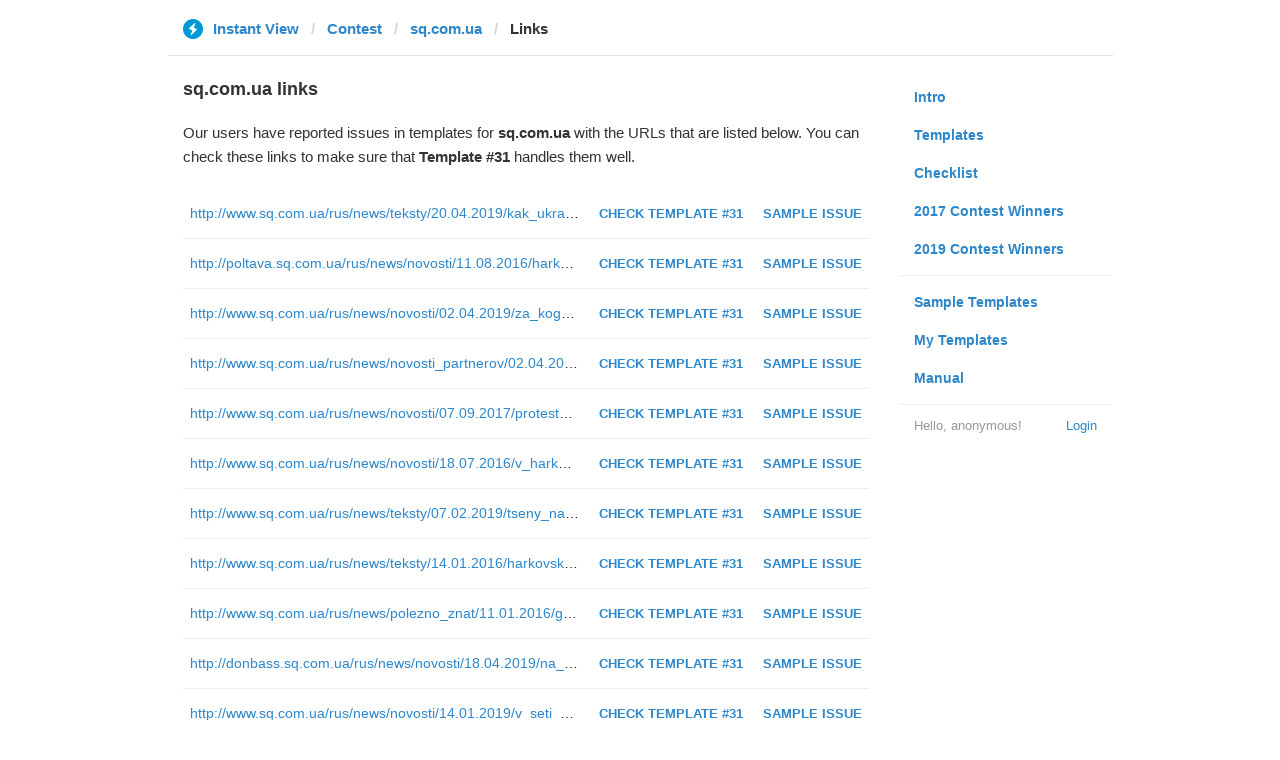

--- FILE ---
content_type: text/html; charset=utf-8
request_url: https://instantview.telegram.org/contest/sq.com.ua/links?template=31
body_size: 4589
content:
<!DOCTYPE html>
<html>
  <head>
    <meta charset="utf-8">
    <title>Contest - Instant View</title>
    
    <link rel="icon" type="image/svg+xml" href="/img/website_icon.svg?4">
<link rel="apple-touch-icon" sizes="180x180" href="/img/apple-touch-icon.png">
<link rel="icon" type="image/png" sizes="32x32" href="/img/favicon-32x32.png">
<link rel="icon" type="image/png" sizes="16x16" href="/img/favicon-16x16.png">
<link rel="alternate icon" href="/img/favicon.ico" type="image/x-icon" />
    <link href="/css/bootstrap.min.css?3" rel="stylesheet">
    <link href="/css/bootstrap-extra.css?2" rel="stylesheet">
    <link href="/css/telegram.css?249" rel="stylesheet">
    <link href="/css/instantview.css?115" rel="stylesheet">

  </head>
  <body class="no-transition">
    <header>
  
  <div class="container">
    <div class="row">
      <div class="col-sm-12 col-lg-10 col-lg-offset-1">
        <div class="header-wrap">
          <div id="header-panel" class="header-panel">
            <div class="header-breadcrumb header-breadcrumb-simple">
              <ol id="breadcrumb" class="header-nav breadcrumb"><li class="iv-logo"><a href="/"><i class="iv-icon"></i><span class="iv-logo-title">Instant View</span></a></li><li><a href="/contest">Contest</a></li><li><a href="/contest/sq.com.ua/">sq.com.ua</a></li><li class="active">Links</li></ol>
            </div>
          </div>
        </div>
      </div>
    </div>
  </div>
</header>
<main class="rules container">
  <div class="row">
    <div class="col-sm-3 col-sm-push-9 col-lg-offset-1 col-lg-3 col-lg-push-7">
      <section class="nav-menu">
  <ul class="nav nav-pills nav-stacked"><li><a href="/">Intro</a></li><li><a href="/templates">Templates</a></li><li><a href="/checklist">Checklist</a></li><li><a href="/contest/winners2017">2017 Contest Winners</a></li><li><a href="/contest/winners2019">2019 Contest Winners</a></li><li class="divider"></li><li><a href="/samples/">Sample Templates</a></li><li><a href="/my/" data-need-auth>My Templates</a></li><li><a href="/docs">Manual</a></li></ul>
  <div class="nav-footer">
  <a class="logged-link" href="/auth" data-need-auth>Login</a>
  <span class="logged">
    <span class="logged-label">Hello, anonymous&#33;</span>
  </span>
</div>
</section>
    </div>
    <div class="col-sm-9 col-sm-pull-3 col-lg-7 col-lg-pull-3">
      <div class="content page-content-wrap">
        <section class="contest-section">
          <h3>sq.com.ua links</h3>
          <p class="about-text">Our users have reported issues in templates for <b>sq.com.ua</b> with the URLs that are listed below. You can check these links to make sure that <b>Template #31</b> handles them well.</p>
          <div class="list-group-contest-item contest-item-url-wide">
  <span class="contest-item-cell top">
    <a class="contest-item-url-link" href="http://www.sq.com.ua/rus/news/teksty/20.04.2019/kak_ukrast_million_3_ili_istoriya_likvidatora_kotoryy_obmanul_sud/" target="_blank">http://www.sq.com.ua/rus/news/teksty/20.04.2019/kak_ukrast_million_3_ili_istoriya_likvidatora_kotoryy_obmanul_sud/</a>
  </span>
  <span class="contest-item-btns">
    <a href="/contest/sq.com.ua/template31?url=http%3A%2F%2Fwww.sq.com.ua%2Frus%2Fnews%2Fteksty%2F20.04.2019%2Fkak_ukrast_million_3_ili_istoriya_likvidatora_kotoryy_obmanul_sud%2F" class="contest-item-btn">Check Template #31</a><!--
 --><a href="/contest/sq.com.ua/template10/issue1/" class="contest-item-btn">Sample Issue</a>
  </span>
  <span class="contest-item-cell bottom">
    <a class="contest-item-url-link" href="http://www.sq.com.ua/rus/news/teksty/20.04.2019/kak_ukrast_million_3_ili_istoriya_likvidatora_kotoryy_obmanul_sud/" target="_blank">http://www.sq.com.ua/rus/news/teksty/20.04.2019/kak_ukrast_million_3_ili_istoriya_likvidatora_kotoryy_obmanul_sud/</a>
  </span>
</div><div class="list-group-contest-item contest-item-url-wide">
  <span class="contest-item-cell top">
    <a class="contest-item-url-link" href="http://poltava.sq.com.ua/rus/news/novosti/11.08.2016/harkovchane_pobediteli_olimpiyskih_igr_test/?game=nellietaney10%2Fwhat-kind-of-effect-you-have-on-others" target="_blank">http://poltava.sq.com.ua/rus/news/novosti/11.08.2016/harkovchane_pobediteli_olimpiyskih_igr_test/?game=nellietaney10%2Fwhat-kind-of-effect-you-have-on-others</a>
  </span>
  <span class="contest-item-btns">
    <a href="/contest/sq.com.ua/template31?url=http%3A%2F%2Fpoltava.sq.com.ua%2Frus%2Fnews%2Fnovosti%2F11.08.2016%2Fharkovchane_pobediteli_olimpiyskih_igr_test%2F%3Fgame%3Dnellietaney10%252Fwhat-kind-of-effect-you-have-on-others" class="contest-item-btn">Check Template #31</a><!--
 --><a href="/contest/sq.com.ua/template26/issue1/" class="contest-item-btn">Sample Issue</a>
  </span>
  <span class="contest-item-cell bottom">
    <a class="contest-item-url-link" href="http://poltava.sq.com.ua/rus/news/novosti/11.08.2016/harkovchane_pobediteli_olimpiyskih_igr_test/?game=nellietaney10%2Fwhat-kind-of-effect-you-have-on-others" target="_blank">http://poltava.sq.com.ua/rus/news/novosti/11.08.2016/harkovchane_pobediteli_olimpiyskih_igr_test/?game=nellietaney10%2Fwhat-kind-of-effect-you-have-on-others</a>
  </span>
</div><div class="list-group-contest-item contest-item-url-wide">
  <span class="contest-item-cell top">
    <a class="contest-item-url-link" href="http://www.sq.com.ua/rus/news/novosti/02.04.2019/za_kogo_progolosovali_harkovchane_tsifry/" target="_blank">http://www.sq.com.ua/rus/news/novosti/02.04.2019/za_kogo_progolosovali_harkovchane_tsifry/</a>
  </span>
  <span class="contest-item-btns">
    <a href="/contest/sq.com.ua/template31?url=http%3A%2F%2Fwww.sq.com.ua%2Frus%2Fnews%2Fnovosti%2F02.04.2019%2Fza_kogo_progolosovali_harkovchane_tsifry%2F" class="contest-item-btn">Check Template #31</a><!--
 --><a href="/contest/sq.com.ua/template24/issue1/" class="contest-item-btn">Sample Issue</a>
  </span>
  <span class="contest-item-cell bottom">
    <a class="contest-item-url-link" href="http://www.sq.com.ua/rus/news/novosti/02.04.2019/za_kogo_progolosovali_harkovchane_tsifry/" target="_blank">http://www.sq.com.ua/rus/news/novosti/02.04.2019/za_kogo_progolosovali_harkovchane_tsifry/</a>
  </span>
</div><div class="list-group-contest-item contest-item-url-wide">
  <span class="contest-item-cell top">
    <a class="contest-item-url-link" href="http://www.sq.com.ua/rus/news/novosti_partnerov/02.04.2019/vybiraem_himchistku_kovrovyh_pokrytiy/" target="_blank">http://www.sq.com.ua/rus/news/novosti_partnerov/02.04.2019/vybiraem_himchistku_kovrovyh_pokrytiy/</a>
  </span>
  <span class="contest-item-btns">
    <a href="/contest/sq.com.ua/template31?url=http%3A%2F%2Fwww.sq.com.ua%2Frus%2Fnews%2Fnovosti_partnerov%2F02.04.2019%2Fvybiraem_himchistku_kovrovyh_pokrytiy%2F" class="contest-item-btn">Check Template #31</a><!--
 --><a href="/contest/sq.com.ua/template23/issue1/" class="contest-item-btn">Sample Issue</a>
  </span>
  <span class="contest-item-cell bottom">
    <a class="contest-item-url-link" href="http://www.sq.com.ua/rus/news/novosti_partnerov/02.04.2019/vybiraem_himchistku_kovrovyh_pokrytiy/" target="_blank">http://www.sq.com.ua/rus/news/novosti_partnerov/02.04.2019/vybiraem_himchistku_kovrovyh_pokrytiy/</a>
  </span>
</div><div class="list-group-contest-item contest-item-url-wide">
  <span class="contest-item-cell top">
    <a class="contest-item-url-link" href="http://www.sq.com.ua/rus/news/novosti/07.09.2017/protest_vladeltsev_avto_na_evronomerah_tekstovaya_translyatsiya/" target="_blank">http://www.sq.com.ua/rus/news/novosti/07.09.2017/protest_vladeltsev_avto_na_evronomerah_tekstovaya_translyatsiya/</a>
  </span>
  <span class="contest-item-btns">
    <a href="/contest/sq.com.ua/template31?url=http%3A%2F%2Fwww.sq.com.ua%2Frus%2Fnews%2Fnovosti%2F07.09.2017%2Fprotest_vladeltsev_avto_na_evronomerah_tekstovaya_translyatsiya%2F" class="contest-item-btn">Check Template #31</a><!--
 --><a href="/contest/sq.com.ua/template23/issue2/" class="contest-item-btn">Sample Issue</a>
  </span>
  <span class="contest-item-cell bottom">
    <a class="contest-item-url-link" href="http://www.sq.com.ua/rus/news/novosti/07.09.2017/protest_vladeltsev_avto_na_evronomerah_tekstovaya_translyatsiya/" target="_blank">http://www.sq.com.ua/rus/news/novosti/07.09.2017/protest_vladeltsev_avto_na_evronomerah_tekstovaya_translyatsiya/</a>
  </span>
</div><div class="list-group-contest-item contest-item-url-wide">
  <span class="contest-item-cell top">
    <a class="contest-item-url-link" href="http://www.sq.com.ua/rus/news/novosti/18.07.2016/v_harkove_groza_foto_video/" target="_blank">http://www.sq.com.ua/rus/news/novosti/18.07.2016/v_harkove_groza_foto_video/</a>
  </span>
  <span class="contest-item-btns">
    <a href="/contest/sq.com.ua/template31?url=http%3A%2F%2Fwww.sq.com.ua%2Frus%2Fnews%2Fnovosti%2F18.07.2016%2Fv_harkove_groza_foto_video%2F" class="contest-item-btn">Check Template #31</a><!--
 --><a href="/contest/sq.com.ua/template22/issue1/" class="contest-item-btn">Sample Issue</a>
  </span>
  <span class="contest-item-cell bottom">
    <a class="contest-item-url-link" href="http://www.sq.com.ua/rus/news/novosti/18.07.2016/v_harkove_groza_foto_video/" target="_blank">http://www.sq.com.ua/rus/news/novosti/18.07.2016/v_harkove_groza_foto_video/</a>
  </span>
</div><div class="list-group-contest-item contest-item-url-wide">
  <span class="contest-item-cell top">
    <a class="contest-item-url-link" href="http://www.sq.com.ua/rus/news/teksty/07.02.2019/tseny_na_metro_sravnenie_harkova_s_drugimi_gorodami_infografika/" target="_blank">http://www.sq.com.ua/rus/news/teksty/07.02.2019/tseny_na_metro_sravnenie_harkova_s_drugimi_gorodami_infografika/</a>
  </span>
  <span class="contest-item-btns">
    <a href="/contest/sq.com.ua/template31?url=http%3A%2F%2Fwww.sq.com.ua%2Frus%2Fnews%2Fteksty%2F07.02.2019%2Ftseny_na_metro_sravnenie_harkova_s_drugimi_gorodami_infografika%2F" class="contest-item-btn">Check Template #31</a><!--
 --><a href="/contest/sq.com.ua/template21/issue1/" class="contest-item-btn">Sample Issue</a>
  </span>
  <span class="contest-item-cell bottom">
    <a class="contest-item-url-link" href="http://www.sq.com.ua/rus/news/teksty/07.02.2019/tseny_na_metro_sravnenie_harkova_s_drugimi_gorodami_infografika/" target="_blank">http://www.sq.com.ua/rus/news/teksty/07.02.2019/tseny_na_metro_sravnenie_harkova_s_drugimi_gorodami_infografika/</a>
  </span>
</div><div class="list-group-contest-item contest-item-url-wide">
  <span class="contest-item-cell top">
    <a class="contest-item-url-link" href="http://www.sq.com.ua/rus/news/teksty/14.01.2016/harkovskie_vzryvy/" target="_blank">http://www.sq.com.ua/rus/news/teksty/14.01.2016/harkovskie_vzryvy/</a>
  </span>
  <span class="contest-item-btns">
    <a href="/contest/sq.com.ua/template31?url=http%3A%2F%2Fwww.sq.com.ua%2Frus%2Fnews%2Fteksty%2F14.01.2016%2Fharkovskie_vzryvy%2F" class="contest-item-btn">Check Template #31</a><!--
 --><a href="/contest/sq.com.ua/template19/issue1/" class="contest-item-btn">Sample Issue</a>
  </span>
  <span class="contest-item-cell bottom">
    <a class="contest-item-url-link" href="http://www.sq.com.ua/rus/news/teksty/14.01.2016/harkovskie_vzryvy/" target="_blank">http://www.sq.com.ua/rus/news/teksty/14.01.2016/harkovskie_vzryvy/</a>
  </span>
</div><div class="list-group-contest-item contest-item-url-wide">
  <span class="contest-item-cell top">
    <a class="contest-item-url-link" href="http://www.sq.com.ua/rus/news/polezno_znat/11.01.2016/gripp_polezno_znat/" target="_blank">http://www.sq.com.ua/rus/news/polezno_znat/11.01.2016/gripp_polezno_znat/</a>
  </span>
  <span class="contest-item-btns">
    <a href="/contest/sq.com.ua/template31?url=http%3A%2F%2Fwww.sq.com.ua%2Frus%2Fnews%2Fpolezno_znat%2F11.01.2016%2Fgripp_polezno_znat%2F" class="contest-item-btn">Check Template #31</a><!--
 --><a href="/contest/sq.com.ua/template18/issue2/" class="contest-item-btn">Sample Issue</a>
  </span>
  <span class="contest-item-cell bottom">
    <a class="contest-item-url-link" href="http://www.sq.com.ua/rus/news/polezno_znat/11.01.2016/gripp_polezno_znat/" target="_blank">http://www.sq.com.ua/rus/news/polezno_znat/11.01.2016/gripp_polezno_znat/</a>
  </span>
</div><div class="list-group-contest-item contest-item-url-wide">
  <span class="contest-item-cell top">
    <a class="contest-item-url-link" href="http://donbass.sq.com.ua/rus/news/novosti/18.04.2019/na_donbass_priehal_groysman/" target="_blank">http://donbass.sq.com.ua/rus/news/novosti/18.04.2019/na_donbass_priehal_groysman/</a>
  </span>
  <span class="contest-item-btns">
    <a href="/contest/sq.com.ua/template31?url=http%3A%2F%2Fdonbass.sq.com.ua%2Frus%2Fnews%2Fnovosti%2F18.04.2019%2Fna_donbass_priehal_groysman%2F" class="contest-item-btn">Check Template #31</a><!--
 --><a href="/contest/sq.com.ua/template17/issue1/" class="contest-item-btn">Sample Issue</a>
  </span>
  <span class="contest-item-cell bottom">
    <a class="contest-item-url-link" href="http://donbass.sq.com.ua/rus/news/novosti/18.04.2019/na_donbass_priehal_groysman/" target="_blank">http://donbass.sq.com.ua/rus/news/novosti/18.04.2019/na_donbass_priehal_groysman/</a>
  </span>
</div><div class="list-group-contest-item contest-item-url-wide">
  <span class="contest-item-cell top">
    <a class="contest-item-url-link" href="http://www.sq.com.ua/rus/news/novosti/14.01.2019/v_seti_poyavilis_foto_i_video_s_mesta_smertelnogo_dtp_v_chugueve_18_/" target="_blank">http://www.sq.com.ua/rus/news/novosti/14.01.2019/v_seti_poyavilis_foto_i_video_s_mesta_smertelnogo_dtp_v_chugueve_18_/</a>
  </span>
  <span class="contest-item-btns">
    <a href="/contest/sq.com.ua/template31?url=http%3A%2F%2Fwww.sq.com.ua%2Frus%2Fnews%2Fnovosti%2F14.01.2019%2Fv_seti_poyavilis_foto_i_video_s_mesta_smertelnogo_dtp_v_chugueve_18_%2F" class="contest-item-btn">Check Template #31</a><!--
 --><a href="/contest/sq.com.ua/template14/issue2/" class="contest-item-btn">Sample Issue</a>
  </span>
  <span class="contest-item-cell bottom">
    <a class="contest-item-url-link" href="http://www.sq.com.ua/rus/news/novosti/14.01.2019/v_seti_poyavilis_foto_i_video_s_mesta_smertelnogo_dtp_v_chugueve_18_/" target="_blank">http://www.sq.com.ua/rus/news/novosti/14.01.2019/v_seti_poyavilis_foto_i_video_s_mesta_smertelnogo_dtp_v_chugueve_18_/</a>
  </span>
</div><div class="list-group-contest-item contest-item-url-wide">
  <span class="contest-item-cell top">
    <a class="contest-item-url-link" href="http://www.sq.com.ua/rus/news/novosti/02.10.2017/stalo_izvestno_pochemu_v_kieve_zeleneli_fontany/" target="_blank">http://www.sq.com.ua/rus/news/novosti/02.10.2017/stalo_izvestno_pochemu_v_kieve_zeleneli_fontany/</a>
  </span>
  <span class="contest-item-btns">
    <a href="/contest/sq.com.ua/template31?url=http%3A%2F%2Fwww.sq.com.ua%2Frus%2Fnews%2Fnovosti%2F02.10.2017%2Fstalo_izvestno_pochemu_v_kieve_zeleneli_fontany%2F" class="contest-item-btn">Check Template #31</a><!--
 --><a href="/contest/sq.com.ua/template14/issue3/" class="contest-item-btn">Sample Issue</a>
  </span>
  <span class="contest-item-cell bottom">
    <a class="contest-item-url-link" href="http://www.sq.com.ua/rus/news/novosti/02.10.2017/stalo_izvestno_pochemu_v_kieve_zeleneli_fontany/" target="_blank">http://www.sq.com.ua/rus/news/novosti/02.10.2017/stalo_izvestno_pochemu_v_kieve_zeleneli_fontany/</a>
  </span>
</div><div class="list-group-contest-item contest-item-url-wide">
  <span class="contest-item-cell top">
    <a class="contest-item-url-link" href="http://www.sq.com.ua/rus/news/teksty/10.04.2018/harkovchane_protiv_sobachnikov/" target="_blank">http://www.sq.com.ua/rus/news/teksty/10.04.2018/harkovchane_protiv_sobachnikov/</a>
  </span>
  <span class="contest-item-btns">
    <a href="/contest/sq.com.ua/template31?url=http%3A%2F%2Fwww.sq.com.ua%2Frus%2Fnews%2Fteksty%2F10.04.2018%2Fharkovchane_protiv_sobachnikov%2F" class="contest-item-btn">Check Template #31</a><!--
 --><a href="/contest/sq.com.ua/template11/issue1/" class="contest-item-btn">Sample Issue</a>
  </span>
  <span class="contest-item-cell bottom">
    <a class="contest-item-url-link" href="http://www.sq.com.ua/rus/news/teksty/10.04.2018/harkovchane_protiv_sobachnikov/" target="_blank">http://www.sq.com.ua/rus/news/teksty/10.04.2018/harkovchane_protiv_sobachnikov/</a>
  </span>
</div><div class="list-group-contest-item contest-item-url-wide">
  <span class="contest-item-cell top">
    <a class="contest-item-url-link" href="http://www.sq.com.ua/rus/news/novosti_partnerov/28.01.2019/chem_otlichayutsya_nabory_dlya_vyshivaniya/" target="_blank">http://www.sq.com.ua/rus/news/novosti_partnerov/28.01.2019/chem_otlichayutsya_nabory_dlya_vyshivaniya/</a>
  </span>
  <span class="contest-item-btns">
    <a href="/contest/sq.com.ua/template31?url=http%3A%2F%2Fwww.sq.com.ua%2Frus%2Fnews%2Fnovosti_partnerov%2F28.01.2019%2Fchem_otlichayutsya_nabory_dlya_vyshivaniya%2F" class="contest-item-btn">Check Template #31</a><!--
 --><a href="/contest/sq.com.ua/template2/issue1/" class="contest-item-btn">Sample Issue</a>
  </span>
  <span class="contest-item-cell bottom">
    <a class="contest-item-url-link" href="http://www.sq.com.ua/rus/news/novosti_partnerov/28.01.2019/chem_otlichayutsya_nabory_dlya_vyshivaniya/" target="_blank">http://www.sq.com.ua/rus/news/novosti_partnerov/28.01.2019/chem_otlichayutsya_nabory_dlya_vyshivaniya/</a>
  </span>
</div><div class="list-group-contest-item contest-item-url-wide">
  <span class="contest-item-cell top">
    <a class="contest-item-url-link" href="http://www.sq.com.ua/rus/news/novosti/15.03.2019/v_harkove_otravilis_deti/%D1%82%D0%B5%D1%81%D1%82/" target="_blank">http://www.sq.com.ua/rus/news/novosti/15.03.2019/v_harkove_otravilis_deti/%D1%82%D0%B5%D1%81%D1%82/</a>
  </span>
  <span class="contest-item-btns">
    <a href="/contest/sq.com.ua/template31?url=http%3A%2F%2Fwww.sq.com.ua%2Frus%2Fnews%2Fnovosti%2F15.03.2019%2Fv_harkove_otravilis_deti%2F%25D1%2582%25D0%25B5%25D1%2581%25D1%2582%2F" class="contest-item-btn">Check Template #31</a><!--
 --><a href="/contest/sq.com.ua/template13/issue2/" class="contest-item-btn">Sample Issue</a>
  </span>
  <span class="contest-item-cell bottom">
    <a class="contest-item-url-link" href="http://www.sq.com.ua/rus/news/novosti/15.03.2019/v_harkove_otravilis_deti/%D1%82%D0%B5%D1%81%D1%82/" target="_blank">http://www.sq.com.ua/rus/news/novosti/15.03.2019/v_harkove_otravilis_deti/%D1%82%D0%B5%D1%81%D1%82/</a>
  </span>
</div><div class="list-group-contest-item contest-item-url-wide">
  <span class="contest-item-cell top">
    <a class="contest-item-url-link" href="http://www.sq.com.ua/rus/news/novosti/03.07.2018/surzhana_zaderzhali_v_kieve_foto/" target="_blank">http://www.sq.com.ua/rus/news/novosti/03.07.2018/surzhana_zaderzhali_v_kieve_foto/</a>
  </span>
  <span class="contest-item-btns">
    <a href="/contest/sq.com.ua/template31?url=http%3A%2F%2Fwww.sq.com.ua%2Frus%2Fnews%2Fnovosti%2F03.07.2018%2Fsurzhana_zaderzhali_v_kieve_foto%2F" class="contest-item-btn">Check Template #31</a><!--
 --><a href="/contest/sq.com.ua/template27/issue2/" class="contest-item-btn">Sample Issue</a>
  </span>
  <span class="contest-item-cell bottom">
    <a class="contest-item-url-link" href="http://www.sq.com.ua/rus/news/novosti/03.07.2018/surzhana_zaderzhali_v_kieve_foto/" target="_blank">http://www.sq.com.ua/rus/news/novosti/03.07.2018/surzhana_zaderzhali_v_kieve_foto/</a>
  </span>
</div><div class="list-group-contest-item contest-item-url-wide">
  <span class="contest-item-cell top">
    <a class="contest-item-url-link" href="http://www.sq.com.ua/rus/news/novosti/03.03.2017/poroshenko_v_harkove_twitter_translyatsiya/" target="_blank">http://www.sq.com.ua/rus/news/novosti/03.03.2017/poroshenko_v_harkove_twitter_translyatsiya/</a>
  </span>
  <span class="contest-item-btns">
    <a href="/contest/sq.com.ua/template31?url=http%3A%2F%2Fwww.sq.com.ua%2Frus%2Fnews%2Fnovosti%2F03.03.2017%2Fporoshenko_v_harkove_twitter_translyatsiya%2F" class="contest-item-btn">Check Template #31</a><!--
 --><a href="/contest/sq.com.ua/template32/issue1/" class="contest-item-btn">Sample Issue</a>
  </span>
  <span class="contest-item-cell bottom">
    <a class="contest-item-url-link" href="http://www.sq.com.ua/rus/news/novosti/03.03.2017/poroshenko_v_harkove_twitter_translyatsiya/" target="_blank">http://www.sq.com.ua/rus/news/novosti/03.03.2017/poroshenko_v_harkove_twitter_translyatsiya/</a>
  </span>
</div><div class="list-group-contest-item contest-item-url-wide">
  <span class="contest-item-cell top">
    <a class="contest-item-url-link" href="http://kiev.sq.com.ua/rus/news/novosti/23.04.2019/kiev_mozhet_ostatsya_bez_glavnoy_administratsii/" target="_blank">http://kiev.sq.com.ua/rus/news/novosti/23.04.2019/kiev_mozhet_ostatsya_bez_glavnoy_administratsii/</a>
  </span>
  <span class="contest-item-btns">
    <a href="/contest/sq.com.ua/template31?url=http%3A%2F%2Fkiev.sq.com.ua%2Frus%2Fnews%2Fnovosti%2F23.04.2019%2Fkiev_mozhet_ostatsya_bez_glavnoy_administratsii%2F" class="contest-item-btn">Check Template #31</a><!--
 --><a href="/contest/sq.com.ua/template32/issue2/" class="contest-item-btn">Sample Issue</a>
  </span>
  <span class="contest-item-cell bottom">
    <a class="contest-item-url-link" href="http://kiev.sq.com.ua/rus/news/novosti/23.04.2019/kiev_mozhet_ostatsya_bez_glavnoy_administratsii/" target="_blank">http://kiev.sq.com.ua/rus/news/novosti/23.04.2019/kiev_mozhet_ostatsya_bez_glavnoy_administratsii/</a>
  </span>
</div><div class="list-group-contest-item contest-item-url-wide">
  <span class="contest-item-cell top">
    <a class="contest-item-url-link" href="http://www.sq.com.ua/rus/news/polezno_znat/06.01.2019/rozhdestvo_polezno_znat/" target="_blank">http://www.sq.com.ua/rus/news/polezno_znat/06.01.2019/rozhdestvo_polezno_znat/</a>
  </span>
  <span class="contest-item-btns">
    <a href="/contest/sq.com.ua/template31?url=http%3A%2F%2Fwww.sq.com.ua%2Frus%2Fnews%2Fpolezno_znat%2F06.01.2019%2Frozhdestvo_polezno_znat%2F" class="contest-item-btn">Check Template #31</a><!--
 --><a href="/contest/sq.com.ua/template35/issue1/" class="contest-item-btn">Sample Issue</a>
  </span>
  <span class="contest-item-cell bottom">
    <a class="contest-item-url-link" href="http://www.sq.com.ua/rus/news/polezno_znat/06.01.2019/rozhdestvo_polezno_znat/" target="_blank">http://www.sq.com.ua/rus/news/polezno_znat/06.01.2019/rozhdestvo_polezno_znat/</a>
  </span>
</div><div class="list-group-contest-item contest-item-url-wide">
  <span class="contest-item-cell top">
    <a class="contest-item-url-link" href="https://www.sq.com.ua/rus/news/novosti/08.12.2021/megabank_stal_laureatom_britanskogo_reitinga_global_banking_finance_awards_2021" target="_blank">https://www.sq.com.ua/rus/news/novosti/08.12.2021/megabank_stal_laureatom_britanskogo_reitinga_global_banking_finance_awards_2021</a>
  </span>
  <span class="contest-item-btns">
    <a href="/contest/sq.com.ua/template31?url=https%3A%2F%2Fwww.sq.com.ua%2Frus%2Fnews%2Fnovosti%2F08.12.2021%2Fmegabank_stal_laureatom_britanskogo_reitinga_global_banking_finance_awards_2021" class="contest-item-btn">Check Template #31</a><!--
 --><a href="/contest/sq.com.ua/template31/issue3/" class="contest-item-btn">Sample Issue</a>
  </span>
  <span class="contest-item-cell bottom">
    <a class="contest-item-url-link" href="https://www.sq.com.ua/rus/news/novosti/08.12.2021/megabank_stal_laureatom_britanskogo_reitinga_global_banking_finance_awards_2021" target="_blank">https://www.sq.com.ua/rus/news/novosti/08.12.2021/megabank_stal_laureatom_britanskogo_reitinga_global_banking_finance_awards_2021</a>
  </span>
</div><div class="list-group-contest-item contest-item-url-wide">
  <span class="contest-item-cell top">
    <a class="contest-item-url-link" href="http://www.sq.com.ua/rus/news/novosti/12.09.2017/v_tsentre_kieva_raskrasili_fontan_foto_video/" target="_blank">http://www.sq.com.ua/rus/news/novosti/12.09.2017/v_tsentre_kieva_raskrasili_fontan_foto_video/</a>
  </span>
  <span class="contest-item-btns">
    <a href="/contest/sq.com.ua/template31?url=http%3A%2F%2Fwww.sq.com.ua%2Frus%2Fnews%2Fnovosti%2F12.09.2017%2Fv_tsentre_kieva_raskrasili_fontan_foto_video%2F" class="contest-item-btn">Check Template #31</a><!--
 --><a href="/contest/sq.com.ua/template18/issue1/" class="contest-item-btn">Sample Issue</a>
  </span>
  <span class="contest-item-cell bottom">
    <a class="contest-item-url-link" href="http://www.sq.com.ua/rus/news/novosti/12.09.2017/v_tsentre_kieva_raskrasili_fontan_foto_video/" target="_blank">http://www.sq.com.ua/rus/news/novosti/12.09.2017/v_tsentre_kieva_raskrasili_fontan_foto_video/</a>
  </span>
</div><div class="list-group-contest-item contest-item-url-wide">
  <span class="contest-item-cell top">
    <a class="contest-item-url-link" href="http://www.sq.com.ua/rus/news/novosti_partnerov/11.04.2016/rak_gortani_effektivnye_metody_lecheniya/" target="_blank">http://www.sq.com.ua/rus/news/novosti_partnerov/11.04.2016/rak_gortani_effektivnye_metody_lecheniya/</a>
  </span>
  <span class="contest-item-btns">
    <a href="/contest/sq.com.ua/template31?url=http%3A%2F%2Fwww.sq.com.ua%2Frus%2Fnews%2Fnovosti_partnerov%2F11.04.2016%2Frak_gortani_effektivnye_metody_lecheniya%2F" class="contest-item-btn">Check Template #31</a><!--
 --><a href="/contest/sq.com.ua/template31/issue1/" class="contest-item-btn">Sample Issue</a>
  </span>
  <span class="contest-item-cell bottom">
    <a class="contest-item-url-link" href="http://www.sq.com.ua/rus/news/novosti_partnerov/11.04.2016/rak_gortani_effektivnye_metody_lecheniya/" target="_blank">http://www.sq.com.ua/rus/news/novosti_partnerov/11.04.2016/rak_gortani_effektivnye_metody_lecheniya/</a>
  </span>
</div>
        </section>
      </div>
    </div>
  </div>
</main><div class="popup-container login-popup-container hide" id="login-popup-container">
  <div class="popup">
    <div class="popup-body">
      <section>
        <h2>Log In</h2>
        <p>Log in here to create Instant View templates. Please enter your <b>phone number</b> in the <a target="_blank" rel="noopener" href="https://telegram.org/faq#login-and-sms">international format</a> and we will send a confirmation message to your account via Telegram.</p>

        <div id="login-alert"></div>
        <form id="send-form" class="login-form" onsubmit="return requestConfirmation(event);">
          <div class="form-group">
            <input type="tel" class="form-control iv-form-control input-lg" id="phone-number" placeholder="+12223334455" autocomplete="off"/>
          </div>
          <div class="popup-buttons">
            <a class="btn btn-link btn-lg login-cancel-btn">Cancel</a><!--
         --><button type="submit" class="btn btn-link btn-lg">Next</button>
          </div>
        </form>

        <div id="login-form" class="hide">
          <div class="form-group">
            <span class="form-control iv-form-control input input-lg input-disabled"><strong id="phone-number-field"></strong> (<a class="login-back" href="/auth">Incorrect?</a>)</span>
            <p class="help-block dots-animated">We&#39;ve just sent you a message.<br/>Please confirm access via Telegram</p>
          </div>
          <div class="popup-buttons">
            <a class="btn btn-link btn-lg login-cancel-btn">Cancel</a><!--
         --><a class="btn btn-link btn-lg login-back">Back</a>
          </div>
        </div>
      </section>
    </div>
  </div>
</div>
    
    <script src="/js/jquery.min.js?1"></script>
    <script src="/js/bootstrap.min.js"></script>
    <script src="/js/instantview.js?72"></script>

    <script>App={"baseUrl":"\/api\/contest?hash=2e77084f4edff988d2","frameOrigin":"https:\/\/ivwebcontent.telegram.org","lang":{"delete_url_confirmation":"Are you sure you want to stop tracking this URL?","delete_url_confirm_button":"Delete","not_ready_for_contest_alert":"Sorry, this template covers too few article URLs that generate <b>valid Instant View pages<\/b> to enter the contest.<br\/><br\/>Please add at least <b>10 different URLs<\/b> from this website to your template and press <b>Track Changes<\/b> on each of them to make sure they are <a href=\"https:\/\/instantview.telegram.org\/checklist\">processed correctly<\/a> and generate valid pages.","submit_for_contest_confirmation":"Are you sure you want to submit this template for the contest?<br\/><br\/><b>NEW&#33;<\/b> Check out the <a target=\"_blank\" rel=\"noopener\" href=\"https:\/\/instantview.telegram.org\/contest\/\/links\">list of potentially problematic links<\/a> for <b><\/b> and make sure that your template satisfies all the criteria for a <a target=\"_blank\" rel=\"noopener\" href=\"https:\/\/instantview.telegram.org\/checklist\">perfect template<\/a>.<br\/><br\/>You can resubmit a fixed version later, but it will lose its place at the top of the list. All resubmissions will be considered new templates for the purposes of determining the winner.","submit_for_contest_confirm_button":"Confirm","submit_template_confirmation":"Are you sure you want to submit this template? <br\/>Make sure that your template satisfies all the criteria for a <a target=\"_blank\" rel=\"noopener\" href=\"https:\/\/instantview.telegram.org\/checklist\">perfect template<\/a>.<br\/><br\/>Note that it will <b>not<\/b> participate in contest.","submit_template_confirm_button":"Confirm","revoke_from_contest_confirmation":"Are you sure you want to revoke this template from the contest? You can resubmit a new version later, but your template will lose its place at the top of the list.","revoke_from_contest_confirm_button":"Revoke","revoke_template_confirmation":"Are you sure you want to revoke this template?<br\/><br\/>Note that it does <b>not<\/b> participate in contest.","revoke_template_confirm_button":"Revoke","resubmit_for_contest_confirmation":"Are you sure you want to resubmit this template for the contest? Your previous template will lose its place at the top of the list. <br\/><br\/><b>NEW&#33;<\/b> Check out the <a target=\"_blank\" rel=\"noopener\" href=\"https:\/\/instantview.telegram.org\/contest\/\/links\">list of potentially problematic links<\/a> for <b><\/b> and make sure that your new version satisfies all the criteria for a <a target=\"_blank\" rel=\"noopener\" href=\"https:\/\/instantview.telegram.org\/checklist\">perfect template<\/a>.","resubmit_for_contest_confirm_button":"Confirm","resubmit_template_confirmation":"Are you sure you want to resubmit this template? <br\/>Make sure that your template satisfies all the criteria for a <a target=\"_blank\" rel=\"noopener\" href=\"https:\/\/instantview.telegram.org\/checklist\">perfect template<\/a>.<br\/><br\/>Note that it will <b>not<\/b> participate in contest.","resubmit_template_confirm_button":"Confirm"}};
$(window).resize(updateNavBar);updateNavBar();
function showLoginError(error_text) {
  $('#login-alert').html('<div class="alert alert-danger"> <a class="close" data-dismiss="alert" href="#">×</a>' + error_text + ' </div>').show();
}
function requestConfirmation(event) {
  event.preventDefault();
  $('#login-alert').hide();
  var phone = $('#phone-number').val();

  $.ajax({
    type: 'POST',
    url: '/auth/request',
    data: {
      phone: phone
    },
    success: function(result) {
      $('#phone-number-field').text(phone);
      $('#send-form').addClass('hide');
      $('#login-form').removeClass('hide');
      checkAuth(result.temp_session);
    },
    error: function(xhr) {
      showLoginError(xhr.responseText || 'Server error');
    },
    dataType: 'json'
  });
  return false;
}
function cancelConfirmation(event) {
  event && event.preventDefault();
  $('#login-alert').hide();
  $('#phone-number-field').text('');
  $('#send-form').removeClass('hide');
  $('#login-form').addClass('hide');
  $('#phone-number').focus();
  clearTimeout(window.authTimeout);
  return false;
}
function checkAuth(temp_session) {
  clearTimeout(window.authTimeout);
  window.authTimeout = setTimeout(function doCheckAuth() {
    $.ajax({
      type: 'POST',
      url: '/auth/login',
      data: {
        temp_session: temp_session
      },
      success: function(result) {
        if (result) {
          location.reload();
        } else {
          checkAuth(temp_session);
        }
      },
      error: function (xhr) {
        showLoginError(xhr.responseText || 'Server error');
      },
      dataType: 'json'
    });
  }, 700);
}
$('#login-popup-container').on('popup:open', function() {
  $('#phone-number').focus();
});
$('#login-popup-container').on('popup:close', function() {
  cancelConfirmation();
  if (location.pathname == '/auth') {
    window.history && history.replaceState(null, null, '/');
  }
});
App.unauth = true;
$('a[data-need-auth]').click(function(e) {
  e.preventDefault();
  openPopup('#login-popup-container');
});
$('#login-popup-container .login-cancel-btn').click(function(e) {
  e.preventDefault();
  closePopup('#login-popup-container');
});
$('.login-back').click(cancelConfirmation);
</script>
  </body>
</html>
<!-- page generated in 4.36ms -->
